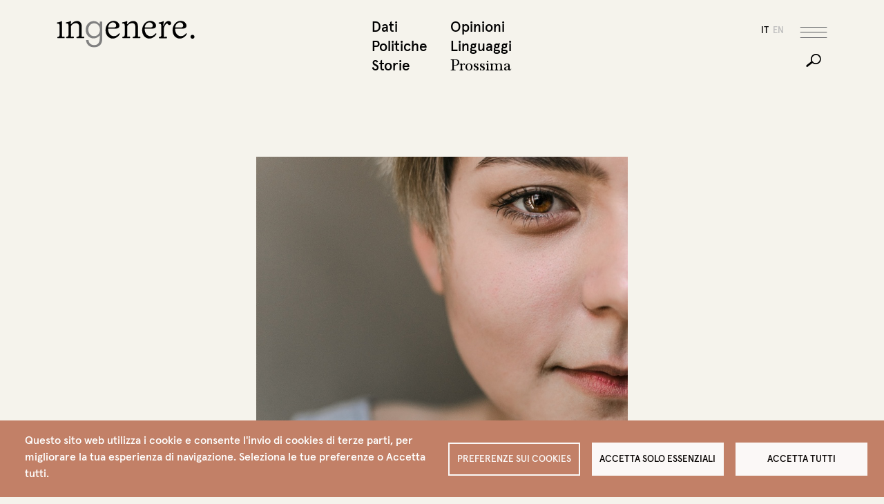

--- FILE ---
content_type: text/html; charset=UTF-8
request_url: http://www.ingenere.it/news/crisi-ma-pronte-ad-affrontare-il-cambiamento
body_size: 75695
content:

<!DOCTYPE html>
<html lang="it" dir="ltr" prefix="og: https://ogp.me/ns#" class="h-100">
  <head>
    <meta charset="utf-8" />
<script type="text/plain" id="cookies_matomo" data-cookieconsent="matomo">var _paq = _paq || [];(function(){var u=(("https:" == document.location.protocol) ? "https://matomo.fgbweb.eu/" : "http://matomo.fgbweb.eu/");_paq.push(["setSiteId", "1"]);_paq.push(["setTrackerUrl", u+"matomo.php"]);_paq.push(["setDoNotTrack", 1]);if (!window.matomo_search_results_active) {_paq.push(["trackPageView"]);}_paq.push(["setIgnoreClasses", ["no-tracking","colorbox"]]);_paq.push(["enableLinkTracking"]);var d=document,g=d.createElement("script"),s=d.getElementsByTagName("script")[0];g.type="text/javascript";g.defer=true;g.async=true;g.src=u+"matomo.js";s.parentNode.insertBefore(g,s);})();</script>
<link rel="canonical" href="http://www.ingenere.it/news/crisi-ma-pronte-ad-affrontare-il-cambiamento" />
<meta property="og:site_name" content="inGenere" />
<meta property="og:type" content="article" />
<meta property="og:url" content="http://www.ingenere.it/news/crisi-ma-pronte-ad-affrontare-il-cambiamento" />
<meta property="og:title" content="In crisi ma pronte ad affrontare il cambiamento" />
<meta property="og:image" content="http://www.ingenere.it/sites/default/files/news/donne_istat22.jpg" />
<meta name="twitter:card" content="summary_large_image" />
<meta name="twitter:site" content="@InGenereIt" />
<meta name="twitter:title" content="In crisi ma pronte ad affrontare il cambiamento" />
<meta name="twitter:image" content="http://www.ingenere.it/sites/default/files/news/donne_istat22.jpg" />
<meta name="Generator" content="Drupal 10 (https://www.drupal.org)" />
<meta name="MobileOptimized" content="width" />
<meta name="HandheldFriendly" content="true" />
<meta name="viewport" content="width=device-width, initial-scale=1.0" />
<link rel="icon" href="/sites/default/files/favicon_1.ico" type="image/vnd.microsoft.icon" />
<link rel="alternate" hreflang="it" href="http://www.ingenere.it/news/crisi-ma-pronte-ad-affrontare-il-cambiamento" />

    <title>In crisi ma pronte ad affrontare il cambiamento | inGenere</title>
    <link rel="stylesheet" media="all" href="/sites/default/files/css/css_92OSr6j54Akra7NFfKZstrm3NZfDI2lmU3vUavCHdXM.css?delta=0&amp;language=it&amp;theme=ingenere5&amp;include=eJxlTssKwzAM-6G0OfV7RpKK4tWJi-12ZF-_bOww2EVCD4Ssm6PGnAwhi7i5pmP50xVmaYOFIorYRGtieiJQ29CgWOLGkhNP5p2HOXqyEyx--W46v6OxcBEeFj84V1lPRjiUmqfMiGhO3qcxsVvg1OX020pW5IL2KA1F-PdXkxUvAeRMJQ" />
<link rel="stylesheet" media="all" href="/sites/default/files/css/css_HpbhtCt-KIpVWloFXJUNwsX76eO4pW5Quo8fjCrmMS8.css?delta=1&amp;language=it&amp;theme=ingenere5&amp;include=eJxlTssKwzAM-6G0OfV7RpKK4tWJi-12ZF-_bOww2EVCD4Ssm6PGnAwhi7i5pmP50xVmaYOFIorYRGtieiJQ29CgWOLGkhNP5p2HOXqyEyx--W46v6OxcBEeFj84V1lPRjiUmqfMiGhO3qcxsVvg1OX020pW5IL2KA1F-PdXkxUvAeRMJQ" />

    <script type="application/json" data-drupal-selector="drupal-settings-json">{"path":{"baseUrl":"\/","pathPrefix":"","currentPath":"node\/8455","currentPathIsAdmin":false,"isFront":false,"currentLanguage":"it"},"pluralDelimiter":"\u0003","suppressDeprecationErrors":true,"matomo":{"disableCookies":false,"trackMailto":true},"cookies":{"cookiesjsr":{"config":{"cookie":{"name":"cookiesjsr","expires":31536000000,"domain":"","sameSite":"Lax","secure":false},"library":{"libBasePath":"https:\/\/cdn.jsdelivr.net\/gh\/jfeltkamp\/cookiesjsr@1\/dist","libPath":"https:\/\/cdn.jsdelivr.net\/gh\/jfeltkamp\/cookiesjsr@1\/dist\/cookiesjsr.min.js","scrollLimit":0},"callback":{"method":"post","url":"\/cookies\/consent\/callback.json","headers":[]},"interface":{"openSettingsHash":"#editCookieSettings","showDenyAll":true,"denyAllOnLayerClose":false,"settingsAsLink":false,"availableLangs":["it","en"],"defaultLang":"it","groupConsent":false,"cookieDocs":false}},"services":{"functional":{"id":"functional","services":[{"key":"functional","type":"functional","name":"Funzionali","info":{"value":"\u003Ctable\u003E\r\n\t\u003Cthead\u003E\r\n\t\t\u003Ctr\u003E\r\n\t\t\t\u003Cth width=\u002215%\u0022\u003ECookie name\u003C\/th\u003E\r\n\t\t\t\u003Cth width=\u002215%\u0022\u003EDefault expiration time\u003C\/th\u003E\r\n\t\t\t\u003Cth\u003EDescription\u003C\/th\u003E\r\n\t\t\u003C\/tr\u003E\r\n\t\u003C\/thead\u003E\r\n\t\u003Ctbody\u003E\r\n\t\t\u003Ctr\u003E\r\n\t\t\t\u003Ctd\u003E\u003Ccode dir=\u0022ltr\u0022 translate=\u0022no\u0022\u003ESSESS\u0026lt;ID\u0026gt;\u003C\/code\u003E\u003C\/td\u003E\r\n\t\t\t\u003Ctd\u003E1 month\u003C\/td\u003E\r\n\t\t\t\u003Ctd\u003EIf you are logged in to this website, a session cookie is required to identify and connect your browser to your user account in the server backend of this website.\u003C\/td\u003E\r\n\t\t\u003C\/tr\u003E\r\n\t\t\u003Ctr\u003E\r\n\t\t\t\u003Ctd\u003E\u003Ccode dir=\u0022ltr\u0022 translate=\u0022no\u0022\u003Ecookiesjsr\u003C\/code\u003E\u003C\/td\u003E\r\n\t\t\t\u003Ctd\u003E1 year\u003C\/td\u003E\r\n\t\t\t\u003Ctd\u003EWhen you visited this website for the first time, you were asked for your permission to use several services (including those from third parties) that require data to be saved in your browser (cookies, local storage). Your decisions about each service (allow, deny) are stored in this cookie and are reused each time you visit this website.\u003C\/td\u003E\r\n\t\t\u003C\/tr\u003E\r\n\t\u003C\/tbody\u003E\r\n\u003C\/table\u003E\r\n","format":"full_html"},"uri":"","needConsent":false}],"weight":1},"performance":{"id":"performance","services":[{"key":"matomo","type":"performance","name":"Matomo Analytics","info":{"value":"","format":"full_html"},"uri":"","needConsent":true}],"weight":30}},"translation":{"_core":{"default_config_hash":"S5qrJju_o31uC1fwXosZ8Nlja2Wps6Gn0mMCAebY1Zw"},"langcode":"it","bannerText":"Questo sito web utilizza i cookie e consente l\u0027invio di cookies di terze parti, per migliorare la tua esperienza di navigazione. Seleziona le tue preferenze o Accetta tutti.","privacyPolicy":"Privacy policy","privacyUri":"","imprint":"Imprint","imprintUri":"","cookieDocs":"Cookie documentation","cookieDocsUri":"\/cookies\/documentation","officialWebsite":"Official website","denyAll":"Accetta solo essenziali","alwaysActive":"Sempre attivi","settings":"Preferenze sui Cookies","acceptAll":"Accetta tutti","requiredCookies":"Cookies necessari","cookieSettings":"Preferenze sui Cookies","close":"Chiudi","readMore":"Leggi tutto","allowed":"Allowed","denied":"Denied","settingsAllServices":"Impostazioni per tutti i servizi","saveSettings":"Salva","default_langcode":"en","disclaimerText":"All cookie information is subject to change by the service providers. We update this information regularly.","disclaimerTextPosition":"above","processorDetailsLabel":"Processor Company Details","processorLabel":"Azienda","processorWebsiteUrlLabel":"Company Website","processorPrivacyPolicyUrlLabel":"Company Privacy Policy","processorCookiePolicyUrlLabel":"Company Cookie Policy","processorContactLabel":"Data Protection Contact Details","placeholderAcceptAllText":"Accetta tutti i Cookies","functional":{"title":"Funzionali","details":"I cookies sono dei piccolissimi file di testo che vengono memorizzati nel tuo computer quando visiti un sito web. Noi usiamo i cookies per una variet\u00e0 di scopi e per migliorare la tua esperienza online nel nostro sito web (per esempio, per ricordare i tuoi dettagli di accesso). Tu puoi cambiare le tue impostazioni e rifiutare che alcuni tipi di cookies vengano memorizzati sul tuo computer mentre stai navigando nel nostro sito web."},"performance":{"title":"Prestazioni","details":"Questi cookies sono utilizzati per raccogliere informazioni per analizzare il traffico verso il nostro sito e il modo in cui i visitatori utilizzano il nostro sito. Per esempio, questi cookies possono tracciare cose come quanto a lungo ti fermi nel nostro sito o le pagine che visiti, cosa che ci aiuta a capire come possiamo migliorare il nostro sito per te."}}},"cookiesTexts":{"_core":{"default_config_hash":"S5qrJju_o31uC1fwXosZ8Nlja2Wps6Gn0mMCAebY1Zw"},"langcode":"it","bannerText":"Questo sito web utilizza i cookie e consente l\u0027invio di cookies di terze parti, per migliorare la tua esperienza di navigazione. Seleziona le tue preferenze o Accetta tutti.","privacyPolicy":"Privacy policy","privacyUri":"","imprint":"Imprint","imprintUri":"","cookieDocs":"Cookie documentation","cookieDocsUri":"\/cookies\/documentation","officialWebsite":"Official website","denyAll":"Accetta solo essenziali","alwaysActive":"Sempre attivi","settings":"Preferenze sui Cookies","acceptAll":"Accetta tutti","requiredCookies":"Cookies necessari","cookieSettings":"Preferenze sui Cookies","close":"Chiudi","readMore":"Leggi tutto","allowed":"Allowed","denied":"Denied","settingsAllServices":"Impostazioni per tutti i servizi","saveSettings":"Salva","default_langcode":"en","disclaimerText":"All cookie information is subject to change by the service providers. We update this information regularly.","disclaimerTextPosition":"above","processorDetailsLabel":"Processor Company Details","processorLabel":"Azienda","processorWebsiteUrlLabel":"Company Website","processorPrivacyPolicyUrlLabel":"Company Privacy Policy","processorCookiePolicyUrlLabel":"Company Cookie Policy","processorContactLabel":"Data Protection Contact Details","placeholderAcceptAllText":"Accetta tutti i Cookies"},"services":{"functional":{"uuid":"353ef722-a1fa-4d2a-930c-a1121038904e","langcode":"it","status":true,"dependencies":[],"_core":{"default_config_hash":"SQkYKY9U6xYDPAOC32rgkrIzkd688kRsm9g25mWdcvM"},"id":"functional","label":"Funzionali","group":"functional","info":{"value":"\u003Ctable\u003E\r\n\t\u003Cthead\u003E\r\n\t\t\u003Ctr\u003E\r\n\t\t\t\u003Cth width=\u002215%\u0022\u003ECookie name\u003C\/th\u003E\r\n\t\t\t\u003Cth width=\u002215%\u0022\u003EDefault expiration time\u003C\/th\u003E\r\n\t\t\t\u003Cth\u003EDescription\u003C\/th\u003E\r\n\t\t\u003C\/tr\u003E\r\n\t\u003C\/thead\u003E\r\n\t\u003Ctbody\u003E\r\n\t\t\u003Ctr\u003E\r\n\t\t\t\u003Ctd\u003E\u003Ccode dir=\u0022ltr\u0022 translate=\u0022no\u0022\u003ESSESS\u0026lt;ID\u0026gt;\u003C\/code\u003E\u003C\/td\u003E\r\n\t\t\t\u003Ctd\u003E1 month\u003C\/td\u003E\r\n\t\t\t\u003Ctd\u003EIf you are logged in to this website, a session cookie is required to identify and connect your browser to your user account in the server backend of this website.\u003C\/td\u003E\r\n\t\t\u003C\/tr\u003E\r\n\t\t\u003Ctr\u003E\r\n\t\t\t\u003Ctd\u003E\u003Ccode dir=\u0022ltr\u0022 translate=\u0022no\u0022\u003Ecookiesjsr\u003C\/code\u003E\u003C\/td\u003E\r\n\t\t\t\u003Ctd\u003E1 year\u003C\/td\u003E\r\n\t\t\t\u003Ctd\u003EWhen you visited this website for the first time, you were asked for your permission to use several services (including those from third parties) that require data to be saved in your browser (cookies, local storage). Your decisions about each service (allow, deny) are stored in this cookie and are reused each time you visit this website.\u003C\/td\u003E\r\n\t\t\u003C\/tr\u003E\r\n\t\u003C\/tbody\u003E\r\n\u003C\/table\u003E\r\n","format":"full_html"},"consentRequired":false,"purpose":"Essential functional cookies to provide general functionality","processor":"","processorContact":"","processorUrl":"","processorPrivacyPolicyUrl":"","processorCookiePolicyUrl":"","placeholderMainText":"This content is blocked because required functional cookies have not been accepted.","placeholderAcceptText":"Only accept required functional cookies."},"matomo":{"uuid":"10980496-4867-44f3-be56-b50d93951bc9","langcode":"it","status":true,"dependencies":{"enforced":{"module":["cookies_matomo"]}},"_core":{"default_config_hash":"tEnhnulT7yRlWGG3xR7CgXl5fWI1fU9-1pXhs4UyNrU"},"id":"matomo","label":"Matomo Analytics","group":"performance","info":{"value":"","format":"full_html"},"consentRequired":true,"purpose":"","processor":"","processorContact":"","processorUrl":"","processorPrivacyPolicyUrl":"","processorCookiePolicyUrl":"","placeholderMainText":"This content is blocked because Matomo Analytics cookies have not been accepted.","placeholderAcceptText":"Only accept Matomo Analytics cookies."}},"groups":{"functional":{"uuid":"81e90658-c614-4260-a5d4-fe7a3dc6290d","langcode":"it","status":true,"dependencies":[],"_core":{"default_config_hash":"aHm4Q63Ge97tcktTa_qmUqJMir45iyGY2lEvvqPW68g"},"id":"functional","label":"Funzionali","weight":1,"title":"Funzionali","details":"I cookies sono dei piccolissimi file di testo che vengono memorizzati nel tuo computer quando visiti un sito web. Noi usiamo i cookies per una variet\u00e0 di scopi e per migliorare la tua esperienza online nel nostro sito web (per esempio, per ricordare i tuoi dettagli di accesso). Tu puoi cambiare le tue impostazioni e rifiutare che alcuni tipi di cookies vengano memorizzati sul tuo computer mentre stai navigando nel nostro sito web."},"marketing":{"uuid":"43910637-6b92-4872-8be7-012fb8686387","langcode":"it","status":true,"dependencies":[],"_core":{"default_config_hash":"JkP6try0AxX_f4RpFEletep5NHSlVB1BbGw0snW4MO8"},"id":"marketing","label":"Marketing","weight":20,"title":"Marketing","details":"Customer communication and marketing tools."},"performance":{"uuid":"1c4e3c24-aa14-4289-adec-3b4de8982b24","langcode":"it","status":true,"dependencies":[],"_core":{"default_config_hash":"Jv3uIJviBj7D282Qu1ZpEQwuOEb3lCcDvx-XVHeOJpw"},"id":"performance","label":"Prestazioni","weight":30,"title":"Prestazioni","details":"Questi cookies sono utilizzati per raccogliere informazioni per analizzare il traffico verso il nostro sito e il modo in cui i visitatori utilizzano il nostro sito. Per esempio, questi cookies possono tracciare cose come quanto a lungo ti fermi nel nostro sito o le pagine che visiti, cosa che ci aiuta a capire come possiamo migliorare il nostro sito per te."},"social":{"uuid":"e768cd9b-78e0-4656-ae2b-4f1783bcca74","langcode":"it","status":true,"dependencies":[],"_core":{"default_config_hash":"vog2tbqqQHjVkue0anA0RwlzvOTPNTvP7_JjJxRMVAQ"},"id":"social","label":"Social Plugins","weight":20,"title":"Social Plugins","details":"Comments managers facilitate the filing of comments and fight against spam."},"tracking":{"uuid":"1f6614b0-e9cf-47a1-b9a7-ffb7aaf18a42","langcode":"it","status":true,"dependencies":[],"_core":{"default_config_hash":"_gYDe3qoEc6L5uYR6zhu5V-3ARLlyis9gl1diq7Tnf4"},"id":"tracking","label":"Tracking","weight":10,"title":"Tracking cookies","details":"Marketing cookies come from external advertising companies (\u0022third-party cookies\u0022) and are used to collect information about the websites visited by the user. The purpose of this is to create and display target group-oriented content and advertising for the user."},"video":{"uuid":"8af875f5-59ee-4558-9df9-4b38948bbfa2","langcode":"it","status":true,"dependencies":[],"_core":{"default_config_hash":"w1WnCmP2Xfgx24xbx5u9T27XLF_ZFw5R0MlO-eDDPpQ"},"id":"video","label":"Videos","weight":40,"title":"Video","details":"Video sharing services help to add rich media on the site and increase its visibility."}}},"ajaxTrustedUrl":{"\/search\/node":true},"user":{"uid":0,"permissionsHash":"688ff9333d3fb970532e04513f6ca855c252ed4960667e5d491e9bd66d7eb301"}}</script>
<script src="/sites/default/files/js/js_OhXCowXh-LgFjP43huc15HXYqM8a4UU6T7pcCD7_pLI.js?scope=header&amp;delta=0&amp;language=it&amp;theme=ingenere5&amp;include=eJxFjEsKwCAMBS-kzcrzlGiDaKMpJhtv39IPXc1jHkxDkybQbrgoYmoDjwD_9FU9o5GaKz1Tp0EBMktE9mqTL-mSyF5I16cD2JGnlaTfAS-rjiVt_QSoey33"></script>
<script src="/modules/contrib/cookies/js/cookiesjsr.conf.js?v=10.3.11" defer></script>

  </head>
  <body class="language_it path-node page-node-type-news   d-flex flex-column h-100">
        <div class="visually-hidden-focusable skip-link p-3 container">
      <a href="#main-content" class="p-2">
        Salta al contenuto principale
      </a>
    </div>
    
      <div class="dialog-off-canvas-main-canvas d-flex flex-column h-100" data-off-canvas-main-canvas>
    

<header role="banner" class="header">
  <div class="container">
    <div class="row">
          <div id="block-ingenere5-branding" class="col col-lg-8 block block-system block-system-branding-block">
  
    
  

    <a href="/" title="Home" rel="home" class="site-logo">
    <img src="/themes/custom/ingenere5/logo.svg" alt="Home" />
  </a>
  
    
    
</div>
<nav role="navigation" aria-labelledby="block-ingenere5-topmenu1it-menu" id="block-ingenere5-topmenu1it" class="col d-none d-lg-block col-lg-2 fixed-hidden block block-menu navigation menu--top-menu-1-it">
            
  <h5 class="visually-hidden" id="block-ingenere5-topmenu1it-menu">top menu 1 it</h5>
  

        
              <ul data-block="header" class="menu">
                    <li class="nav-item">
        <a href="/dati" class="nav-link" data-drupal-link-system-path="taxonomy/term/417">Dati</a>
              </li>
                <li class="nav-item">
        <a href="/politiche" class="nav-link" data-drupal-link-system-path="taxonomy/term/418">Politiche</a>
              </li>
                <li class="nav-item">
        <a href="/storie" class="nav-link" data-drupal-link-system-path="taxonomy/term/416">Storie</a>
              </li>
        </ul>
  


  </nav>
<nav role="navigation" aria-labelledby="block-ingenere5-topmenu2it-menu" id="block-ingenere5-topmenu2it" class="col d-none d-lg-block col-lg-2 fixed-hidden block block-menu navigation menu--top-menu-2-it">
            
  <h5 class="visually-hidden" id="block-ingenere5-topmenu2it-menu">Top menu 2 it</h5>
  

        
              <ul data-block="header" class="menu">
                    <li class="nav-item">
        <a href="/opinioni" class="nav-link" data-drupal-link-system-path="taxonomy/term/420">Opinioni</a>
              </li>
                <li class="nav-item">
        <a href="/linguaggi" class="nav-link" data-drupal-link-system-path="taxonomy/term/419">Linguaggi</a>
              </li>
                <li class="nav-item">
        <a href="/prossima" class="prossima nav-link" data-drupal-link-system-path="prossima">Prossima</a>
              </li>
        </ul>
  


  </nav>


      <div class="col d-flex justify-content-end">

            <div id="block-ingenere5-socialicons" class="social align-self-center block block-block-content block-block-content2b5b4466-4d33-44e9-a2bb-8c786c19594a">
  
    
      
            <div class="clearfix text-formatted field field--name-body field--type-text-with-summary field--label-hidden field__item"><span class="condividi-label">Condividi</span>
<a href="#" class="social-share linkedin"></a>
<a href="#" class="social-share twitter"></a>
<a href="#" class="social-share facebook"></a></div>
      
  </div>
<div class="language-switcher-language-url lingue fixed-hidden block block-language block-language-blocklanguage-interface" id="block-ingenere5-selettorelingua" role="navigation">
  
    
      <ul data-block="header_tools"><li hreflang="it" data-drupal-link-system-path="node/8455" class="is-active" aria-current="page"><a href="/news/crisi-ma-pronte-ad-affrontare-il-cambiamento" class="language-link is-active" hreflang="it" data-drupal-link-system-path="node/8455" aria-current="page">it</a></li><li hreflang="en" data-drupal-link-system-path="&lt;front&gt;"><a href="/en" class="language-link" hreflang="en" data-drupal-link-system-path="&lt;front&gt;">en</a></li></ul>
  </div>



        <div class="bottoni d-flex d-lg-block align-self-center">
          <button class="navbar-toggler order-1 order-lg-0" type="button" data-bs-toggle="offcanvas" data-bs-target="#offMenu" aria-controls="offMenu">
            <span class="navbar-toggler-hamburger"></span>
          </button>
          <button class="navbar-toggler order-0 d-lg-block fixed-hidden collapsed" type="button" data-bs-toggle="collapse" data-bs-target="#searchBar" >
            <span class="navbar-toggler-cerca"></span>
          </button>
        </div>


      </div>
    </div> <!-- /row -->
  </div>   <!-- /container -->

  <div class="search-bar collapse" id="searchBar">
    <div class="container">
      <div class="row">
        <div class="col col-lg-6 offset-lg-7">
          
          <div class="field-cerca">
            
              <div class="region region-search-bar">
    <div class="search-block-form block block-search container-inline" data-drupal-selector="search-block-form" id="block-ingenere5-search-form" role="search">
  
    
      <form data-block="search_bar" action="/search/node" method="get" id="search-block-form" accept-charset="UTF-8">
  <div class="js-form-item form-item js-form-type-search form-type-search js-form-item-keys form-item-keys form-no-label">
      <label for="edit-keys" class="visually-hidden">Cerca</label>
        
  <input title="Inserisci i termini da cercare." data-drupal-selector="edit-keys" type="search" id="edit-keys" name="keys" value="" size="15" maxlength="128" class="form-search form-control" />


        </div>
<div data-drupal-selector="edit-actions" class="form-actions js-form-wrapper form-wrapper" id="edit-actions">
    <input data-drupal-selector="edit-submit" type="submit" id="edit-submit" value="Cerca" class="button js-form-submit form-submit btn btn-primary" />

</div>

</form>

  </div>

  </div>

            <div class="line"></div>
          </div>  

        </div>
      </div>
    </div>
  </div>

</header>

<!-- offcanvas -->
<div class="offcanvas offcanvas-top offmenu" tabindex="-1" id="offMenu" data-bs-scroll="true" data-bs-backdrop="false">

  <!-- testatina solo mobile -->
  <div class="testatina-mobile">
    <div class="container">
      <div class="row justify-content-between align-items-center position-relative">
        <div class="col d-lg-none">
          <div class="block block-system block-system-branding-block">
  
    
  

    <a href="/" title="Home" rel="home" class="site-logo">
    <img src="/themes/custom/ingenere5/logo.svg" alt="Home" />
  </a>
  
    
    
</div>

        </div>
        <div class="col-auto btn-close-wrap">
          <button type="button" class="btn-close" data-bs-dismiss="offcanvas" aria-label="Close"></button>
        </div>
      </div>
    </div>
  </div>
  <div class="offcanvas-body">
    <!--  offmenu container -->
    <div class="offmenu-container">
      <div class="container">
        <div class="row">

          <!-- col 1 -->
          <div class="col-10 col-md-5 col-lg-8 d-lg-flex flex-wrap">
                <nav role="navigation" aria-labelledby="block-ingenere5-topmenu1it-3-menu" id="block-ingenere5-topmenu1it-3" class="offmenu-1-1 block block-menu navigation menu--top-menu-1-it">
            
  <h5 class="visually-hidden" id="block-ingenere5-topmenu1it-3-menu">Top menu 1 it</h5>
  

        
              <ul data-block="offmenu_col_1" class="menu">
                    <li class="nav-item">
        <a href="/dati" class="nav-link" data-drupal-link-system-path="taxonomy/term/417">Dati</a>
              </li>
                <li class="nav-item">
        <a href="/politiche" class="nav-link" data-drupal-link-system-path="taxonomy/term/418">Politiche</a>
              </li>
                <li class="nav-item">
        <a href="/storie" class="nav-link" data-drupal-link-system-path="taxonomy/term/416">Storie</a>
              </li>
        </ul>
  


  </nav>
<nav role="navigation" aria-labelledby="block-ingenere5-topmenu2it-2-menu" id="block-ingenere5-topmenu2it-2" class="offmenu-1-2 block block-menu navigation menu--top-menu-2-it">
            
  <h5 class="visually-hidden" id="block-ingenere5-topmenu2it-2-menu">Top menu 2 it</h5>
  

        
              <ul data-block="offmenu_col_1" class="menu">
                    <li class="nav-item">
        <a href="/opinioni" class="nav-link" data-drupal-link-system-path="taxonomy/term/420">Opinioni</a>
              </li>
                <li class="nav-item">
        <a href="/linguaggi" class="nav-link" data-drupal-link-system-path="taxonomy/term/419">Linguaggi</a>
              </li>
                <li class="nav-item">
        <a href="/prossima" class="prossima nav-link" data-drupal-link-system-path="prossima">Prossima</a>
              </li>
        </ul>
  


  </nav>
<div id="block-ingenere5-brandingdelsito" class="d-none d-lg-block align-self-end pt-3 block block-system block-system-branding-block">
  
    
  

    <a href="/" title="Home" rel="home" class="site-logo">
    <img src="/themes/custom/ingenere5/logo.svg" alt="Home" />
  </a>
  
    
    
</div>



          </div><!-- fine col 1 -->

          <!-- col 2 -->
          <div class="col-10 col-md-5 col-lg-8 order-lg-3 d-lg-flex offset-lg-1 flex-wrap righina-sx">
                <nav role="navigation" aria-labelledby="block-ingenere5-dossierit-menu" id="block-ingenere5-dossierit" class="offmenu-2-1 block block-menu navigation menu--dossier-it">
            
  <h5 class="visually-hidden" id="block-ingenere5-dossierit-menu">Dossier IT</h5>
  

        
              <ul data-block="offmenu_col_2" class="menu">
                    <li class="nav-item">
        <a href="/dossier" class="nav-link" data-drupal-link-system-path="dossier">Dossier</a>
              </li>
                <li class="nav-item">
        <a href="/ricerche" class="nav-link" data-drupal-link-system-path="ricerche">Ricerche</a>
              </li>
                <li class="nav-item">
        <a href="/video" class="nav-link" data-drupal-link-system-path="video">Video</a>
              </li>
        </ul>
  


  </nav>
<nav role="navigation" aria-labelledby="block-ingenere5-agendait-menu" id="block-ingenere5-agendait" class="offmenu-2-2 block block-menu navigation menu--agenda-it">
            
  <h5 class="visually-hidden" id="block-ingenere5-agendait-menu">Agenda IT</h5>
  

        
              <ul data-block="offmenu_col_2" class="menu">
                    <li class="nav-item">
        <a href="/agenda" class="nav-link" data-drupal-link-system-path="agenda">Agenda</a>
              </li>
                <li class="nav-item">
        <a href="/consigliati" class="nav-link" data-drupal-link-system-path="taxonomy/term/421">Consigliati</a>
              </li>
                <li class="nav-item">
        <a href="/lettere" class="nav-link" data-drupal-link-system-path="taxonomy/term/422">Lettere</a>
              </li>
        </ul>
  


  </nav>
<nav role="navigation" aria-labelledby="block-ingenere5-redazioneit-menu" id="block-ingenere5-redazioneit" class="offmenu-3-1 w-25 align-self-end d-none d-lg-block block block-menu navigation menu--redazione-it">
            
  <h5 class="visually-hidden" id="block-ingenere5-redazioneit-menu">Redazione IT</h5>
  

        
              <ul data-block="offmenu_col_2" class="menu">
                    <li class="nav-item">
        <a href="/redazione" class="nav-link" data-drupal-link-system-path="node/15">Redazione</a>
              </li>
                <li class="nav-item">
        <a href="/contatti" class="nav-link" data-drupal-link-system-path="node/52">Contatti</a>
              </li>
        </ul>
  


  </nav>
<nav role="navigation" aria-labelledby="block-ingenere5-firmeit-menu" id="block-ingenere5-firmeit" class="offmenu-3-2 w-25 align-self-end d-none d-lg-block block block-menu navigation menu--firme-it">
            
  <h5 class="visually-hidden" id="block-ingenere5-firmeit-menu">Firme IT</h5>
  

        
              <ul data-block="offmenu_col_2" class="menu">
                    <li class="nav-item">
        <a href="/redazione#firme" class="nav-link" data-drupal-link-system-path="node/15">Firme</a>
              </li>
                <li class="nav-item">
        <a href="/memoria?combine=1" class="nav-link" data-drupal-link-query="{&quot;combine&quot;:&quot;1&quot;}" data-drupal-link-system-path="memoria">Memoria</a>
              </li>
        </ul>
  


  </nav>
<nav role="navigation" aria-labelledby="block-ingenere5-sostieniciit-menu" id="block-ingenere5-sostieniciit" class="offmenu-3-3 w-25 align-self-end d-none d-lg-block block block-menu navigation menu--sostienici-it">
            
  <h5 class="visually-hidden" id="block-ingenere5-sostieniciit-menu">Sostienici IT</h5>
  

        
              <ul data-block="offmenu_col_2" class="menu">
                    <li class="nav-item">
        <a href="/sostieni-ingenere" class="nav-link" data-drupal-link-system-path="node/6218">Sostienici</a>
              </li>
                <li class="nav-item">
        <a href="/newsletter" class="nav-link" data-drupal-link-system-path="node/11">Newsletter</a>
              </li>
        </ul>
  


  </nav>
<nav role="navigation" aria-labelledby="block-ingenere5-instagramit-menu" id="block-ingenere5-instagramit" class="offmenu-3-4 w-25 align-self-end d-none d-lg-block block block-menu navigation menu--instagram-it">
            
  <h5 class="visually-hidden" id="block-ingenere5-instagramit-menu">Instagram IT</h5>
  

        
              <ul data-block="offmenu_col_2" class="menu">
                    <li class="nav-item">
        <a href="/podcast" target="_blank" class="nav-link" data-drupal-link-system-path="podcast">Podcast</a>
              </li>
          <li class="nav-item">
        <a href="https://www.instagram.com/ingenere.it/" class="social-follow instagram" target="_blank"></a>
        <a href="https://twitter.com/InGenereIt" class="social-follow twitter" target="_blank"></a>
        <a href="https://www.facebook.com/ingenere.webmagazine" class="social-follow facebook" target="_blank"></a>

      </li>
    </ul>
  


  </nav>


          </div><!-- fine col 2 -->

          <!-- col 3 -->
          <div class="col-10 col-lg-3 d-none d-md-block">
              <div class="region region-offmenu-col-3">
    <div class="views-element-container block block-views block-views-blockin-evidenza-menu-block-1" id="block-ingenere5-views-block-in-evidenza-menu-block-1">
  
    
      <div data-block="offmenu_col_3"><div class="in-evidenza view view-in-evidenza-menu view-id-in_evidenza_menu view-display-id-block_1 js-view-dom-id-d0d228c4ce91387991c392e6c18dd3ed8456b3c294dc43d31c749eb6e75df7d8">
  
    
      
      <div class="view-content">
          <div class="views-row"><div class="views-field views-field-field-img-cover"><div class="field-content">  <a href="/rubrica/consigliati-da-noi-in-rivolta-manifesto-corpi-liberi" hreflang="it"><img loading="lazy" src="/sites/default/files/styles/square/public/rubrica/In%20Rivolta.png?itok=htine04d" width="500" height="500" alt="In rivolta" class="img-fluid image-style-square" />

</a>
</div></div><div class="views-field views-field-title"><span class="field-content"><span class="in-evidenza-label">In evidenza</span> <span class="titolo"><a href="/rubrica/consigliati-da-noi-in-rivolta-manifesto-corpi-liberi" hreflang="it">Consigliati da noi. In rivolta. Manifesto dei corpi liberi</a> </span></span></div></div>

    </div>
  
          </div>
</div>

  </div>

  </div>

          </div><!-- fine col 3 -->


        </div>
      </div>
    </div><!-- fine offmenu container -->

    <!-- offmenu footer solo-md -->
    <div class="offmenu-footer d-lg-none">
      <div class="container">
        <div class="row">
              <nav role="navigation" aria-labelledby="block-ingenere5-redazioneit-2-menu" id="block-ingenere5-redazioneit-2" class="col-10 col-md-5 offmenu-4-1 block block-menu navigation menu--redazione-it">
            
  <h5 class="visually-hidden" id="block-ingenere5-redazioneit-2-menu">Redazione IT</h5>
  

        
              <ul data-block="offmenu_footer" class="menu">
                    <li class="nav-item">
        <a href="/redazione" class="nav-link" data-drupal-link-system-path="node/15">Redazione</a>
              </li>
                <li class="nav-item">
        <a href="/contatti" class="nav-link" data-drupal-link-system-path="node/52">Contatti</a>
              </li>
        </ul>
  


  </nav>
<nav role="navigation" aria-labelledby="block-ingenere5-sostieniciit-2-menu" id="block-ingenere5-sostieniciit-2" class="col-10 col-md-5 order-md-3 offmenu-4-2 block block-menu navigation menu--sostienici-it">
            
  <h5 class="visually-hidden" id="block-ingenere5-sostieniciit-2-menu">Sostienici IT</h5>
  

        
              <ul data-block="offmenu_footer" class="menu">
                    <li class="nav-item">
        <a href="/sostieni-ingenere" class="nav-link" data-drupal-link-system-path="node/6218">Sostienici</a>
              </li>
                <li class="nav-item">
        <a href="/newsletter" class="nav-link" data-drupal-link-system-path="node/11">Newsletter</a>
              </li>
        </ul>
  


  </nav>
<nav role="navigation" aria-labelledby="block-ingenere5-firmeit-2-menu" id="block-ingenere5-firmeit-2" class="col-10 col-md-5 offmenu-4-3 block block-menu navigation menu--firme-it">
            
  <h5 class="visually-hidden" id="block-ingenere5-firmeit-2-menu">Firme IT</h5>
  

        
              <ul data-block="offmenu_footer" class="menu">
                    <li class="nav-item">
        <a href="/redazione#firme" class="nav-link" data-drupal-link-system-path="node/15">Firme</a>
              </li>
                <li class="nav-item">
        <a href="/memoria?combine=1" class="nav-link" data-drupal-link-query="{&quot;combine&quot;:&quot;1&quot;}" data-drupal-link-system-path="memoria">Memoria</a>
              </li>
        </ul>
  


  </nav>
<nav role="navigation" aria-labelledby="block-ingenere5-instagramit-2-menu" id="block-ingenere5-instagramit-2" class="col-10 col-md-5 offmenu-4-4 block block-menu navigation menu--instagram-it">
            
  <h5 class="visually-hidden" id="block-ingenere5-instagramit-2-menu">Instagram IT</h5>
  

        
              <ul data-block="offmenu_footer" class="menu">
                    <li class="nav-item">
        <a href="/podcast" target="_blank" class="nav-link" data-drupal-link-system-path="podcast">Podcast</a>
              </li>
          <li class="nav-item">
        <a href="https://www.instagram.com/ingenere.it/" class="social-follow instagram" target="_blank"></a>
        <a href="https://twitter.com/InGenereIt" class="social-follow twitter" target="_blank"></a>
        <a href="https://www.facebook.com/ingenere.webmagazine" class="social-follow facebook" target="_blank"></a>

      </li>
    </ul>
  


  </nav>


        </div>
      </div>

    </div><!-- fine offmenu footer -->

  </div><!-- fine  offcanvas body -->

</div><!-- fine offcanvas -->




<main role="main" class="main">
  <a id="main-content" tabindex="-1"></a>
  
  
  

  <div class="container">
        <div class="row">

      <div class="col-20">
          <div class="region region-content">
    <div data-drupal-messages-fallback class="hidden"></div>
<div id="block-ingenere5-content" class="block block-system block-system-main-block">
  
    
      
<article data-history-node-id="8455" class="node 8455 node-news node--promoted node-full">

  

  


  <div class="node__content">
      <div  class="corpo-default row justify-content-center">
      <div  class="main-region col-lg-10 col-xl-10">
      <div class="block block-layout-builder block-field-blocknodenewsfield-img-cover">
  
    
      
            <div class="field field--name-field-img-cover field--type-image field--label-hidden field__item">  <img loading="lazy" src="/sites/default/files/news/donne_istat22.jpg" width="730" height="619" alt="Foto: Unsplash/Richard Jaimes" title="Foto: Unsplash/Richard Jaimes" class="img-fluid" />

</div>
      
  </div>

    </div>
    </div>
  <div  class="corpo-default row justify-content-center">
      <div  class="main-region col-lg-10 col-xl-10">
      <div class="block block-layout-builder block-field-blocknodenewstitle">
  
    
      <h1 class="field field--name-title field--type-string field--label-hidden">In crisi ma pronte ad affrontare il cambiamento</h1>

  </div>
<div class="block block-layout-builder block-field-blocknodenewstaxonomy-vocabulary-2">
  
    
      
      <div class="field field--name-taxonomy-vocabulary-2 field--type-entity-reference field--label-hidden field__items">
              <div class="field__item"><a href="/category/argomento/crisi-economica" hreflang="it">crisi economica</a></div>
              <div class="field__item"><a href="/disuguaglianze" hreflang="it">disuguaglianze</a></div>
              <div class="field__item"><a href="/category/argomento/lavoro" hreflang="it">lavoro</a></div>
              <div class="field__item"><a href="/tags/pandemia" hreflang="it">pandemia</a></div>
          </div>
  
  </div>
<div class="block block-layout-builder block-field-blocknodenewsfield-categoria">
  
    
      
      <div class="field field--name-field-categoria field--type-entity-reference field--label-hidden field__items">
                        <div class="field__item">Dati</div>
                  </div>
  
  </div>

    </div>
    </div>
  <div class="data-info layout layout--onecol">
    <div  class="layout__region layout__region--content">
      <div class="block block-layout-builder block-field-blocknodenewsnode-read-time">
  
    
      
            <div class="field field--name-node-read-time field--type-string field--label-hidden field__item">4 min lettura</div>
      
  </div>
<div class="block block-layout-builder block-field-blocknodenewscreated">
  
    
      <span class="field field--name-created field--type-created field--label-hidden"><time datetime="2022-07-08T12:19:29+02:00" title="Venerdì, Luglio 8, 2022 - 12:19" class="datetime">08 Luglio 2022</time>
</span>

  </div>

    </div>
  </div>
  <div  class="corpo-articolo row">

      <div  class="main-region col-lg-10">
      <div class="block block-layout-builder block-field-blocknodenewsfield-corpo">
  
    
      
            <div class="clearfix text-formatted field field--name-field-corpo field--type-text-long field--label-hidden field__item"><p>Imprese in crisi ma pronte a sperimentare cambiamenti organizzativi e tecnologici importanti, famiglie sempre più piccole, contrazione dei flussi migratori, meno matrimoni e più separazioni, nascite in calo.&nbsp;È il ritratto dell'Italia post pandemia restituito dall'ultimo <a href="https://www.istat.it/it/archivio/271808" target="_blank" rel="noopener noreferrer">rapporto annuale</a>&nbsp;presentato oggi dall'Istat.</p><p>Una crisi che per le donne soprattutto ha avuto un prezzo più alto&nbsp;rispetto&nbsp;al resto d’Europa, dice il rapporto. Le occupate sono infatti diminuite di circa 376mila unità nel 2020 (-3,8% rispetto al 2019), a fronte di un impatto di genere mediamente più omogeneo nelle principali economie dell’Ue27. E nel 2021, nonostante una ripresa più favorevole per le donne, il tasso di occupazione femminile non ha ancora recuperato, in media annuale, i livelli del 2019, rimanendo sotto la soglia del 50% (al 49,4% per la precisione).</p><p><strong>Lavoratrici under35 le più precarie</strong></p><p><span style="font-family: 'Open Sans', Verdana, Helvetica, Arial, sans-serif; font-size: 16px; font-style: normal; font-variant-ligatures: normal; font-variant-caps: normal; font-weight: 300;">Sono le donne, i giovani under35, i residenti nel mezzogiorno e gli stranieri i soggetti più fragili, insieme ai portatori di disabilità e ai loro familiari.</span><span style="font-family: 'Open Sans', Verdana, Helvetica, Arial, sans-serif; font-size: 16px; font-style: normal; font-variant-ligatures: normal; font-variant-caps: normal; font-weight: 300;">&nbsp;Basta pensare che s</span><span style="font-family: 'Open Sans', Verdana, Helvetica, Arial, sans-serif; font-size: 16px; font-style: normal; font-variant-ligatures: normal; font-variant-caps: normal; font-weight: 300;">ono lavoratori&nbsp;precari il 39,7% degli occupati under35, il 34,3% dei lavoratori stranieri, il 28,4% delle lavoratrici, il 24,9% degli occupati con licenza media e il 28,1% dei lavoratori che risiedono a Sud. L'intersezione tra queste caratteristiche</span><span style="font-family: 'Open Sans', Verdana, Helvetica, Arial, sans-serif; font-size: 16px; font-style: normal; font-variant-ligatures: normal; font-variant-caps: normal; font-weight: 300;">&nbsp;aggrava le condizioni nel mercato del lavoro: il 47,2%&nbsp;dei lavoratori&nbsp;precari è una donna che ha meno di 35 anni, il 41,8%&nbsp;è&nbsp;straniera.</span></p><p><span style="font-family: 'Open Sans', Verdana, Helvetica, Arial, sans-serif; font-size: 16px; font-style: normal; font-variant-ligatures: normal; font-variant-caps: normal; font-weight: 300;">Non è un caso se</span>&nbsp;donne, giovani e residenti stranieri sono ampiamente sotto-rappresentati nella conduzione delle imprese con almeno 3 addetti. Nel 2019 le donne dirigevano meno del 23% delle imprese pur essendo il 37,9% degli addetti; gli stranieri il 5,9% pur essendo&nbsp;il 12,9% degli addetti, e i giovani il 7,8% ed&nbsp;erano il 27,8% tra gli addetti.&nbsp;</p><p><strong>Giovani&nbsp;imprenditrici crescono</strong></p><p>A questo si aggiunge che donne, giovani e stranieri sono invece più presenti nella conduzione delle piccole imprese e nei settori dei servizi che sono stati&nbsp;più colpiti dalla crisi: tra le imprese con 3-9 addetti quelle attive nei servizi di alloggio e ristorazione, amministrativi, ricreativi e alle famiglie sono il 26,5% ma il 38,6% tra quelle a conduzione femminile e il 45,7% se dirette da giovani.&nbsp;</p><p>Le giovani imprenditrici sono state anche quelle che hanno fatto <a href="https://www.ingenere.it/news/under-35-guidano-la-ripresa" target="_blank" rel="noopener noreferrer">scelte strategiche più proattive</a> e si sono avvalse di livelli di istruzione più alti, entrambi fattori fondamentali per la tenuta e lo sviluppo delle microimprese in un periodo così difficile.&nbsp;</p><p><strong>Famiglie che cambiano</strong></p><p><span lang="IT">Sono aumentate le famiglie ma si è ridotto il numero dei componenti, dice il rapporto: al centro-nord le coppie con figli non rappresentano più il modello familiare prevalente, superate dalle persone che vivono sole. E la maternità diventa sempre più&nbsp;un desiderio da lasciare in fondo alla lista:&nbsp;</span><span lang="IT">aumenta di oltre due anni rispetto al 1995&nbsp;</span>l’età media al parto,&nbsp;che nel 2020 arriva&nbsp;a 32,2 anni. Mentre cresce in misura ancora più marcata, di oltre tre anni, l’età media delle madri alla nascita del primo figlio, che raggiunge i 31,4 anni.</p><p>Nel 2021 il numero medio di figli per donna è ancora di 1,25 - lo stesso del 2001 - ma&nbsp;continua la tendenza al rinvio e alla diminuzione dei matrimoni. Sale l'età media - 34,1 per gli uomini e 32,0 per le donne, e nel 2021 si sono celebrati 141.141 primi matrimoni, il 78,8% del totale (-3,4% rispetto al 2019 e quasi il 20% in meno del 2011). E le coppie sono sempre più instabili:&nbsp;i dati provvisori sul 2021 parlano di separazioni che in un anno sono cresciute del 22,4%, di divorzi aumentati del 24,5%. Rispettivamente il 10,1% e il 54,3% in più del 2011.&nbsp;</p><p>Sono più vecchie inoltre le&nbsp;coppie&nbsp;che scelgono il matrimonio. I giovani scelgono le libere unioni, le coppie non sposate con figli aumentano: dal 38,6% dell’inizio del millennio al 50,4%. E oggi, sempre più spesso, le donne nella coppia hanno un titolo di studio universitario, nel 17,6% dei casi, rispetto al 7,2 di vent'anni fa.</p><p><strong>Donne straniere e ucraine</strong></p><p>Nella popolazione di origine straniera il&nbsp;rapporto tra i sessi è di 95 donne ogni 100 uomini, ma il bilanciamento generale cela forti squilibri di genere: nelle comunità ucraine e russe, ad esempio la componente femminile supera il 75% della presenza totale. Alcune collettività, come quelle del Bangladesh, egiziana e pakistana, risultano invece sbilanciate al maschile e la percentuale di donne si aggira tra il 28 e il 34%.&nbsp;</p><p>Gli ucraini presenti in Italia al 1&nbsp;gennaio 2021 sono 236mila e rappresentano la quinta collettività per numero di residenti (il 4,6% di tutti gli stranieri), spiega il rapporto. Sono invece circa 30mila quelli che hanno acquisito la cittadinanza italiana. Ma la stabilizzazione della presenza ucraina non si è accompagnata a un riequilibro dei rapporti di genere, le donne sono ancora il 77,6% dei residenti.</p><p>Quanto alle migrazioni dovute alla guerra, Istat riporta i dati&nbsp;del Ministero dell’Interno aggiornati all’11 giugno 2022: sono 132.129 le persone in fuga dal conflitto in Ucraina giunte da febbraio in Italia, soprattutto donne (69.493) e minori (42.455). Gli uomini sono&nbsp;<span style="font-family: 'Open Sans', Verdana, Helvetica, Arial, sans-serif; font-size: 16px; font-style: normal; font-variant-ligatures: normal; font-variant-caps: normal; font-weight: 300;">20.181.</span></p><p><a href="https://www.istat.it/it/archivio/271806" target="_blank" rel="noopener noreferrer"><strong>Leggi tutto il rapporto</strong>&nbsp;</a></p></div>
      
  </div>
<div class="block block-printable block-printable-links-blocknode">
  
    
      <ul class="links"><li><a href="/node/8455/printable/print" target="_blank">Stampa questo articolo</a></li></ul>
  </div>

    </div>
  
      <div  class="sidebar-region col-lg-5 order-lg-first">
      <div class="views-element-container articoli-correlati-sidebar block block-views block-views-blockcorrelati-articoli-block-1">
  
      <h2>SCELTI PER TE</h2>
    
      <div><div class="view view-correlati-articoli view-id-correlati_articoli view-display-id-block_1 js-view-dom-id-1d83171f6db501fac2ffd95d42795ab256a862d5753e14e12a792b4aa79271e8">
  
    
      
      <div class="view-empty">
      <div class="correlati view view-articoli-correlati view-id-articoli_correlati view-display-id-block_1 js-view-dom-id-920163df6d01854b84b8a4f92ac9ed9c1df126beba50d7473f78832e2c507264">
  
    
      
      <div class="view-content">
          <div class="views-row">
<article data-history-node-id="9447" class="node 9447 node-articolo node--promoted node-box-mini">

  

  


  <div class="node__content">
      <div class="layout layout--onecol">
    <div  class="layout__region layout__region--content">
      <div class="block block-layout-builder block-field-blocknodearticolofield-img-cover">
  
    
      
            <div class="field field--name-field-img-cover field--type-image field--label-hidden field__item">  <a href="/articoli/cosa-vogliono-i-maschi" hreflang="it"><img loading="lazy" src="/sites/default/files/copertina/what%20do%20men%20want.jpg" width="730" height="615" alt="What do men want" title="What do men whant" class="img-fluid" />
</a>
</div>
      
  </div>

    </div>
  </div>
  <div class="inline layout layout--onecol">
    <div  class="layout__region layout__region--content">
      <div class="block block-layout-builder block-field-blocknodearticolotitle">
  
    
      <span class="field field--name-title field--type-string field--label-hidden"><a href="/articoli/cosa-vogliono-i-maschi" hreflang="it">Cosa vogliono i maschi</a></span>

  </div>
<div class="block block-layout-builder block-field-blocknodearticolofield-autore">
  
    
      
      <div class="field field--name-field-autore field--type-entity-reference field--label-hidden field__items">
      <span>di</span>
                        <span class="field__item"><a href="/persone/yasmine-ergas" hreflang="it">Yasmine Ergas</a></span>
        
          </div>
  
  </div>

    </div>
  </div>
<div class="node_view"></div>
  </div>

</article>
</div>
    <div class="views-row">
<article data-history-node-id="8676" class="node 8676 node-ricerche node-box-mini">

  

  


  <div class="node__content">
    <div class="node_view"></div>
  </div>

</article>
</div>
    <div class="views-row">
<article data-history-node-id="8595" class="node 8595 node-articolo node-box-mini">

  

  


  <div class="node__content">
      <div class="layout layout--onecol">
    <div  class="layout__region layout__region--content">
      <div class="block block-layout-builder block-field-blocknodearticolofield-img-cover">
  
    
      
            <div class="field field--name-field-img-cover field--type-image field--label-hidden field__item">  <a href="/articoli/sopravvivere-allinflazione" hreflang="it"><img loading="lazy" src="/sites/default/files/copertina/sopravvivere_inflazione_.jpg" width="730" height="534" alt="Foto: Unsplash/Bianca Lucas" title="Foto: Unsplash/Bianca Lucas" class="img-fluid" />
</a>
</div>
      
  </div>

    </div>
  </div>
  <div class="inline layout layout--onecol">
    <div  class="layout__region layout__region--content">
      <div class="block block-layout-builder block-field-blocknodearticolotitle">
  
    
      <span class="field field--name-title field--type-string field--label-hidden"><a href="/articoli/sopravvivere-allinflazione" hreflang="it">Sopravvivere all&#039;inflazione</a></span>

  </div>
<div class="block block-layout-builder block-field-blocknodearticolofield-autore">
  
    
      
      <div class="field field--name-field-autore field--type-entity-reference field--label-hidden field__items">
      <span>di</span>
                        <span class="field__item"><a href="/persone/annamaria-simonazzi" hreflang="it">Annamaria Simonazzi</a></span>
        
          </div>
  
  </div>

    </div>
  </div>
<div class="node_view"></div>
  </div>

</article>
</div>
    <div class="views-row">
<article data-history-node-id="8516" class="node 8516 node-articolo node-box-mini">

  

  


  <div class="node__content">
      <div class="layout layout--onecol">
    <div  class="layout__region layout__region--content">
      <div class="block block-layout-builder block-field-blocknodearticolofield-img-cover">
  
    
      
            <div class="field field--name-field-img-cover field--type-image field--label-hidden field__item">  <a href="/articoli/la-parita-nei-piani-di-ripresa" hreflang="it"><img loading="lazy" src="/sites/default/files/copertina/parita_ripresa.jpg" width="730" height="548" alt="Foto: Unsplash/Kristine Wook" title="Foto: Unsplash/Kristine Wook" class="img-fluid" />
</a>
</div>
      
  </div>

    </div>
  </div>
  <div class="inline layout layout--onecol">
    <div  class="layout__region layout__region--content">
      <div class="block block-layout-builder block-field-blocknodearticolotitle">
  
    
      <span class="field field--name-title field--type-string field--label-hidden"><a href="/articoli/la-parita-nei-piani-di-ripresa" hreflang="it">La parità nei piani di ripresa</a></span>

  </div>
<div class="block block-layout-builder block-field-blocknodearticolofield-autore">
  
    
      
      <div class="field field--name-field-autore field--type-entity-reference field--label-hidden field__items">
      <span>di</span>
                        <span class="field__item"><a href="/persone/marcella-corsi" hreflang="it">Marcella Corsi</a>,</span>
        
                        <span class="field__item"><a href="/persone/barbara-martini" hreflang="it">Barbara Martini</a></span>
        
          </div>
  
  </div>

    </div>
  </div>
<div class="node_view"></div>
  </div>

</article>
</div>
    <div class="views-row">
<article data-history-node-id="8472" class="node 8472 node-articolo node-box-mini">

  

  


  <div class="node__content">
      <div class="layout layout--onecol">
    <div  class="layout__region layout__region--content">
      <div class="block block-layout-builder block-field-blocknodearticolofield-img-cover">
  
    
      
            <div class="field field--name-field-img-cover field--type-image field--label-hidden field__item">  <a href="/articoli/nellindustria-delle-vacanze" hreflang="it"><img loading="lazy" src="/sites/default/files/copertina/donne_nel_turismo.jpg" width="730" height="596" alt="Foto: Unsplash/Jorge Saavedra" title="Foto: Unsplash/Jorge Saavedra" class="img-fluid" />
</a>
</div>
      
  </div>

    </div>
  </div>
  <div class="inline layout layout--onecol">
    <div  class="layout__region layout__region--content">
      <div class="block block-layout-builder block-field-blocknodearticolotitle">
  
    
      <span class="field field--name-title field--type-string field--label-hidden"><a href="/articoli/nellindustria-delle-vacanze" hreflang="it">Nell&#039;industria delle vacanze</a></span>

  </div>
<div class="block block-layout-builder block-field-blocknodearticolofield-autore">
  
    
      
      <div class="field field--name-field-autore field--type-entity-reference field--label-hidden field__items">
      <span>di</span>
                        <span class="field__item"><a href="/persone/iaia-pedemonte" hreflang="it">Iaia Pedemonte</a></span>
        
          </div>
  
  </div>

    </div>
  </div>
<div class="node_view"></div>
  </div>

</article>
</div>

    </div>
  
          </div>

    </div>
  
          </div>
</div>

  </div>

    </div>
  
  </div>
<div class="node_view"></div>
  </div>

</article>

  </div>

  </div>

      </div>

      
    </div>
  </div>

</main>


  <div class="container">
      <div class="region region-footer-top">
    <div class="views-element-container scelti-per-te block block-views block-views-blockscelti-per-te-block-1" id="block-scelti-per-te">
  
      <h2>LEGGI ANCHE</h2>
    
      <div data-block="footer_top"><div class="view view-scelti-per-te view-id-scelti_per_te view-display-id-block_1 js-view-dom-id-827ab14f2afa8be85fd8cf907fd3ce2b6f9c167ac8476f10884442255298a9a7">
  
    
      
      <div class="view-content">
      <div class="views-view-grid horizontal cols-5 clearfix">
            <div class="row">
                  <div class="col-10 col-lg-4">
<article data-history-node-id="9922" class="node 9922 node-articolo node--promoted node-box">

  

  


  <div class="node__content">
      <div class="layout layout--onecol">
    <div  class="layout__region layout__region--content">
      <div class="block block-layout-builder block-field-blocknodearticolofield-img-cover">
  
    
      
            <div class="field field--name-field-img-cover field--type-image field--label-hidden field__item">  <a href="/articoli/il-mondo-ha-bisogno-di-cura" hreflang="it"><img loading="lazy" src="/sites/default/files/styles/large/public/copertina/Diritto%20alla%20cura.jpg?itok=-ippQKgj" width="480" height="304" alt="Diritto alla cura" class="img-fluid image-style-large" />

</a>
</div>
      
  </div>
<div class="block block-layout-builder block-field-blocknodearticolofield-titolohome">
  
    
      

            <div class="field field--name-field-titolohome field--type-text-long field--label-hidden field__item">
        <h2>
                                              <a href="/articoli/il-mondo-ha-bisogno-di-cura">
                                  <p>Il mondo ha<br>bisogno di cura</p>
          </a>        </h2>
      </div>
      

  </div>
<div class="block block-layout-builder block-field-blocknodearticolofield-abstract">
  
    
      
            <div class="clearfix text-formatted field field--name-field-abstract field--type-text-long field--label-hidden field__item">  Dall'etica al diritto, un recente parere della Corte interamericana dei diritti...

</div>
      
  </div>

    </div>
  </div>
  <div class="autore-info layout layout--onecol">
    <div  class="layout__region layout__region--content">
      <div class="block block-layout-builder block-field-blocknodearticolofield-autore">
  
    
      
      <div class="field field--name-field-autore field--type-entity-reference field--label-hidden field__items">
      <span>di</span>
                        <span class="field__item"><a href="/persone/ines-ciolli" hreflang="it">Ines Ciolli</a></span>
        
          </div>
  
  </div>
<div class="block block-layout-builder block-field-blocknodearticolonode-read-time">
  
    
      
            <div class="field field--name-node-read-time field--type-string field--label-hidden field__item">10 min lettura</div>
      
  </div>

    </div>
  </div>
<div class="node_view"></div>
  </div>

</article>
</div>
                  <div class="col-10 col-lg-4">
<article data-history-node-id="9911" class="node 9911 node-articolo node--promoted node-box">

  

  


  <div class="node__content">
      <div class="layout layout--onecol">
    <div  class="layout__region layout__region--content">
      <div class="block block-layout-builder block-field-blocknodearticolofield-img-cover">
  
    
      
            <div class="field field--name-field-img-cover field--type-image field--label-hidden field__item">  <a href="/articoli/storia-di-una-scelta-libera" hreflang="it"><img loading="lazy" src="/sites/default/files/styles/large/public/copertina/storia%20aborto.jpg?itok=lRRo3_PP" width="480" height="318" alt="Storia dell&#039;aborto" title="Storia dell&#039;aborto" class="img-fluid image-style-large" />

</a>
</div>
      
  </div>
<div class="block block-layout-builder block-field-blocknodearticolofield-titolohome">
  
    
      

            <div class="field field--name-field-titolohome field--type-text-long field--label-hidden field__item">
        <h2>
                                              <a href="/articoli/storia-di-una-scelta-libera">
                                  Storia di una<br>
scelta libera
          </a>        </h2>
      </div>
      

  </div>
<div class="block block-layout-builder block-field-blocknodearticolofield-abstract">
  
    
      
            <div class="clearfix text-formatted field field--name-field-abstract field--type-text-long field--label-hidden field__item">  In Italia l'obiezione di coscienza rappresenta ancora un ostacolo importante...

</div>
      
  </div>

    </div>
  </div>
  <div class="autore-info layout layout--onecol">
    <div  class="layout__region layout__region--content">
      <div class="block block-layout-builder block-field-blocknodearticolofield-autore">
  
    
      
      <div class="field field--name-field-autore field--type-entity-reference field--label-hidden field__items">
      <span>di</span>
                        <span class="field__item"><a href="/persone/mariagrazia-rossilli" hreflang="it">Mariagrazia Rossilli</a></span>
        
          </div>
  
  </div>
<div class="block block-layout-builder block-field-blocknodearticolonode-read-time">
  
    
      
            <div class="field field--name-node-read-time field--type-string field--label-hidden field__item">8 min lettura</div>
      
  </div>

    </div>
  </div>
<div class="node_view"></div>
  </div>

</article>
</div>
                  <div class="col-10 col-lg-4">
<article data-history-node-id="9917" class="node 9917 node-articolo node--promoted node-box">

  

  


  <div class="node__content">
      <div class="layout layout--onecol">
    <div  class="layout__region layout__region--content">
      <div class="block block-layout-builder block-field-blocknodearticolofield-img-cover">
  
    
      
            <div class="field field--name-field-img-cover field--type-image field--label-hidden field__item">  <a href="/articoli/cercatrici-di-meraviglia" hreflang="it"><img loading="lazy" src="/sites/default/files/styles/large/public/copertina/cercatrici%20meraviglia.jpg?itok=zNwDieZQ" width="480" height="394" alt="Cercatrici di meraviglia" title="Cercatrici di meraviglia" class="img-fluid image-style-large" />

</a>
</div>
      
  </div>
<div class="block block-layout-builder block-field-blocknodearticolofield-titolohome">
  
    
      

            <div class="field field--name-field-titolohome field--type-text-long field--label-hidden field__item">
        <h2>
                                              <a href="/articoli/cercatrici-di-meraviglia">
                                  <p>Cercatrici&nbsp;<br>di meraviglia</p>
          </a>        </h2>
      </div>
      

  </div>
<div class="block block-layout-builder block-field-blocknodearticolofield-abstract">
  
    
      
            <div class="clearfix text-formatted field field--name-field-abstract field--type-text-long field--label-hidden field__item">  Alla (ri)scoperta di quattro scrittrici dell'Ottocento che hanno raccolto e...

</div>
      
  </div>

    </div>
  </div>
  <div class="autore-info layout layout--onecol">
    <div  class="layout__region layout__region--content">
      <div class="block block-layout-builder block-field-blocknodearticolofield-autore">
  
    
      
      <div class="field field--name-field-autore field--type-entity-reference field--label-hidden field__items">
      <span>di</span>
                        <span class="field__item"><a href="/persone/elena-emma-sottilotta" hreflang="it">Elena Emma Sottilotta</a></span>
        
          </div>
  
  </div>
<div class="block block-layout-builder block-field-blocknodearticolonode-read-time">
  
    
      
            <div class="field field--name-node-read-time field--type-string field--label-hidden field__item">8 min lettura</div>
      
  </div>

    </div>
  </div>
<div class="node_view"></div>
  </div>

</article>
</div>
                  <div class="col-10 col-lg-4">
<article data-history-node-id="9914" class="node 9914 node-articolo node--promoted node-box">

  

  


  <div class="node__content">
      <div class="layout layout--onecol">
    <div  class="layout__region layout__region--content">
      <div class="block block-layout-builder block-field-blocknodearticolofield-img-cover">
  
    
      
            <div class="field field--name-field-img-cover field--type-image field--label-hidden field__item">  <a href="/articoli/lasciare-il-sud" hreflang="it"><img loading="lazy" src="/sites/default/files/styles/large/public/copertina/lasciare%20basilicata.jpg?itok=VHTzOx3w" width="480" height="360" alt="Lasciare il Sud" title="Lasciare il Sud" class="img-fluid image-style-large" />

</a>
</div>
      
  </div>
<div class="block block-layout-builder block-field-blocknodearticolofield-titolohome">
  
    
      

            <div class="field field--name-field-titolohome field--type-text-long field--label-hidden field__item">
        <h2>
                                              <a href="/articoli/lasciare-il-sud">
                                  <p>Lasciare&nbsp;<br>il Sud</p>
          </a>        </h2>
      </div>
      

  </div>
<div class="block block-layout-builder block-field-blocknodearticolofield-abstract">
  
    
      
            <div class="clearfix text-formatted field field--name-field-abstract field--type-text-long field--label-hidden field__item">  A spostarsi dal Sud Italia per trasferirsi nelle regioni del Centro-Nord sono...

</div>
      
  </div>

    </div>
  </div>
  <div class="autore-info layout layout--onecol">
    <div  class="layout__region layout__region--content">
      <div class="block block-layout-builder block-field-blocknodearticolofield-autore">
  
    
      
      <div class="field field--name-field-autore field--type-entity-reference field--label-hidden field__items">
      <span>di</span>
                        <span class="field__item"><a href="/persone/davide-bubbico" hreflang="it">Davide Bubbico</a>,</span>
        
                        <span class="field__item"><a href="/persone/adriana-salvia" hreflang="it">Adriana Salvia</a></span>
        
          </div>
  
  </div>
<div class="block block-layout-builder block-field-blocknodearticolonode-read-time">
  
    
      
            <div class="field field--name-node-read-time field--type-string field--label-hidden field__item">8 min lettura</div>
      
  </div>

    </div>
  </div>
<div class="node_view"></div>
  </div>

</article>
</div>
                  <div class="col-10 col-lg-4">
<article data-history-node-id="9907" class="node 9907 node-articolo node--promoted node-box">

  

  


  <div class="node__content">
      <div class="layout layout--onecol">
    <div  class="layout__region layout__region--content">
      <div class="block block-layout-builder block-field-blocknodearticolofield-img-cover">
  
    
      
            <div class="field field--name-field-img-cover field--type-image field--label-hidden field__item">  <a href="/articoli/lontane-dal-centro" hreflang="it"><img loading="lazy" src="/sites/default/files/styles/large/public/copertina/lontane%20dal%20centro.jpg?itok=vAggpLg6" width="480" height="458" alt="Lontane dal centro" title="Lontane dal centro" class="img-fluid image-style-large" />

</a>
</div>
      
  </div>
<div class="block block-layout-builder block-field-blocknodearticolofield-titolohome">
  
    
      

            <div class="field field--name-field-titolohome field--type-text-long field--label-hidden field__item">
        <h2>
                                              <a href="/articoli/lontane-dal-centro">
                                  <p>Lontane<br>dal centro</p>
          </a>        </h2>
      </div>
      

  </div>
<div class="block block-layout-builder block-field-blocknodearticolofield-abstract">
  
    
      
            <div class="clearfix text-formatted field field--name-field-abstract field--type-text-long field--label-hidden field__item">  Arginare lo spopolamento delle aree interne e l'emigrazione dal Sud e le Isole...

</div>
      
  </div>

    </div>
  </div>
  <div class="autore-info layout layout--onecol">
    <div  class="layout__region layout__region--content">
      <div class="block block-layout-builder block-field-blocknodearticolofield-autore">
  
    
      
      <div class="field field--name-field-autore field--type-entity-reference field--label-hidden field__items">
      <span>di</span>
                        <span class="field__item"><a href="/persone/francesca-bettio" hreflang="it">Francesca Bettio</a>,</span>
        
                        <span class="field__item"><a href="/persone/paola-villa" hreflang="it">Paola Villa</a></span>
        
          </div>
  
  </div>
<div class="block block-layout-builder block-field-blocknodearticolonode-read-time">
  
    
      
            <div class="field field--name-node-read-time field--type-string field--label-hidden field__item">8 min lettura</div>
      
  </div>

    </div>
  </div>
<div class="node_view"></div>
  </div>

</article>
</div>
              </div>
      </div>

    </div>
  
          </div>
</div>

  </div>

  </div>

  </div>

<footer class="footer">
  <div class="container">
    <div class="row">
      <!-- col 1 -->
      <div class="col-10 col-md-4 col-lg-3">
          <div class="region region-footer-col-1">
    <nav role="navigation" aria-labelledby="block-ingenere5-topmenu1it-4-menu" id="block-ingenere5-topmenu1it-4" class="block block-menu navigation menu--top-menu-1-it">
            
  <h5 class="visually-hidden" id="block-ingenere5-topmenu1it-4-menu">Top menu 1 it</h5>
  

        
              <ul data-block="footer_col_1" class="menu">
                    <li class="nav-item">
        <a href="/dati" class="nav-link" data-drupal-link-system-path="taxonomy/term/417">Dati</a>
              </li>
                <li class="nav-item">
        <a href="/politiche" class="nav-link" data-drupal-link-system-path="taxonomy/term/418">Politiche</a>
              </li>
                <li class="nav-item">
        <a href="/storie" class="nav-link" data-drupal-link-system-path="taxonomy/term/416">Storie</a>
              </li>
        </ul>
  


  </nav>
<nav role="navigation" aria-labelledby="block-ingenere5-topmenu2it-3-menu" id="block-ingenere5-topmenu2it-3" class="block block-menu navigation menu--top-menu-2-it">
            
  <h5 class="visually-hidden" id="block-ingenere5-topmenu2it-3-menu">Top menu 2 it</h5>
  

        
              <ul data-block="footer_col_1" class="menu">
                    <li class="nav-item">
        <a href="/opinioni" class="nav-link" data-drupal-link-system-path="taxonomy/term/420">Opinioni</a>
              </li>
                <li class="nav-item">
        <a href="/linguaggi" class="nav-link" data-drupal-link-system-path="taxonomy/term/419">Linguaggi</a>
              </li>
                <li class="nav-item">
        <a href="/prossima" class="prossima nav-link" data-drupal-link-system-path="prossima">Prossima</a>
              </li>
        </ul>
  


  </nav>

  </div>

      </div>
      <!-- col 2 -->
      <div class="col-10 col-md-4 col-lg-4">
          <div class="region region-footer-col-2">
    <nav role="navigation" aria-labelledby="block-ingenere5-dossierit-2-menu" id="block-ingenere5-dossierit-2" class="block block-menu navigation menu--dossier-it">
            
  <h5 class="visually-hidden" id="block-ingenere5-dossierit-2-menu">Dossier IT</h5>
  

        
              <ul data-block="footer_col_2" class="menu">
                    <li class="nav-item">
        <a href="/dossier" class="nav-link" data-drupal-link-system-path="dossier">Dossier</a>
              </li>
                <li class="nav-item">
        <a href="/ricerche" class="nav-link" data-drupal-link-system-path="ricerche">Ricerche</a>
              </li>
                <li class="nav-item">
        <a href="/video" class="nav-link" data-drupal-link-system-path="video">Video</a>
              </li>
        </ul>
  


  </nav>
<nav role="navigation" aria-labelledby="block-ingenere5-agendait-2-menu" id="block-ingenere5-agendait-2" class="block block-menu navigation menu--agenda-it">
            
  <h5 class="visually-hidden" id="block-ingenere5-agendait-2-menu">Agenda IT</h5>
  

        
              <ul data-block="footer_col_2" class="menu">
                    <li class="nav-item">
        <a href="/agenda" class="nav-link" data-drupal-link-system-path="agenda">Agenda</a>
              </li>
                <li class="nav-item">
        <a href="/consigliati" class="nav-link" data-drupal-link-system-path="taxonomy/term/421">Consigliati</a>
              </li>
                <li class="nav-item">
        <a href="/lettere" class="nav-link" data-drupal-link-system-path="taxonomy/term/422">Lettere</a>
              </li>
        </ul>
  


  </nav>

  </div>

      </div>

      <!-- col 3 -->
      <div class="col-10 col-md-4 col-lg-6">
          <div class="region region-footer-col-3">
    <nav role="navigation" aria-labelledby="block-ingenere5-redazioneit-3-menu" id="block-ingenere5-redazioneit-3" class="block block-menu navigation menu--redazione-it">
            
  <h5 class="visually-hidden" id="block-ingenere5-redazioneit-3-menu">Redazione IT</h5>
  

        
              <ul data-block="footer_col_3" class="menu">
                    <li class="nav-item">
        <a href="/redazione" class="nav-link" data-drupal-link-system-path="node/15">Redazione</a>
              </li>
                <li class="nav-item">
        <a href="/contatti" class="nav-link" data-drupal-link-system-path="node/52">Contatti</a>
              </li>
        </ul>
  


  </nav>
<nav role="navigation" aria-labelledby="block-ingenere5-firmeit-3-menu" id="block-ingenere5-firmeit-3" class="block block-menu navigation menu--firme-it">
            
  <h5 class="visually-hidden" id="block-ingenere5-firmeit-3-menu">Firme IT</h5>
  

        
              <ul data-block="footer_col_3" class="menu">
                    <li class="nav-item">
        <a href="/redazione#firme" class="nav-link" data-drupal-link-system-path="node/15">Firme</a>
              </li>
                <li class="nav-item">
        <a href="/memoria?combine=1" class="nav-link" data-drupal-link-query="{&quot;combine&quot;:&quot;1&quot;}" data-drupal-link-system-path="memoria">Memoria</a>
              </li>
        </ul>
  


  </nav>
<nav role="navigation" aria-labelledby="block-ingenere5-podcastfooter-menu" id="block-ingenere5-podcastfooter" class="block block-menu navigation menu--podcast-footer">
            
  <h5 class="visually-hidden" id="block-ingenere5-podcastfooter-menu">Podcast footer</h5>
  

        
              <ul data-block="footer_col_3" class="menu">
                    <li class="nav-item">
        <a href="/podcast" class="nav-link" data-drupal-link-system-path="podcast">Podcast</a>
              </li>
        </ul>
  


  </nav>

  </div>

      </div>

      <!-- col 4 -->
      <div class="col-10 col-md-4">
          <div class="region region-footer-col-4">
    <nav role="navigation" aria-labelledby="block-ingenere5-footercol4it-menu" id="block-ingenere5-footercol4it" class="block block-menu navigation menu--footer-col-4-it">
            
  <h5 class="visually-hidden" id="block-ingenere5-footercol4it-menu">footer col 4 it</h5>
  

        
              <ul data-block="footer_col_4" class="menu">
                    <li class="nav-item">
        <a href="/sostieni-ingenere" class="nav-link" data-drupal-link-system-path="node/6218">Sostienici</a>
              </li>
                <li class="nav-item">
        <a href="/newsletter" class="nav-link" data-drupal-link-system-path="node/11">Newsletter</a>
              </li>
                <li class="nav-item">
        <a href="/cookies" class="nav-link" data-drupal-link-system-path="node/5606">Cookies policy</a>
              </li>
                <li class="nav-item">
        <a href="#editCookieSettings" class="nav-link">Preferenze cookies</a>
              </li>
        </ul>
  


  </nav>

  </div>

      </div>

      <!-- col 5 -->
      <div class="col-20 col-md-4 col-lg-3 flex-wrap d-flex">
                    <div id="block-ingenere5-sitebranding" class="footer-logo block block-system block-system-branding-block">
  
    
  

    <a href="/" title="Home" rel="home" class="site-logo">
    <img src="/themes/custom/ingenere5/logo.svg" alt="Home" />
  </a>
  
    
    
</div>
<div id="block-ingenere5-socialfollow" class="social align-self-end block block-block-content block-block-content727b4cf9-ff0c-49ad-a8c5-e618975bb06f">
  
    
      
            <div class="clearfix text-formatted field field--name-body field--type-text-with-summary field--label-hidden field__item"><a href="https://www.instagram.com/ingenere.it/" class="social-follow instagram" target="_blank"></a>
<a href="https://twitter.com/InGenereIt" class="social-follow twitter" target="_blank"></a>
<a href="https://www.facebook.com/ingenere.webmagazine" class="social-follow facebook" target="_blank"></a>
<a href="https://www.linkedin.com/company/ingenere-it/" class="social-follow linkedin" target="_blank"></a></div>
      
  </div>


      </div>

    </div>
  </div>
          <div class="region region-footer">
    <div id="block-ingenere5-cookiesui" class="block block-cookies block-cookies-ui-block">
  
    
        
<div id="cookiesjsr"></div>

  </div>
<div id="block-ingenere5-registrazioneeeditore" class="container baskerville pt-3 text-center fs-09 pb-2 block block-block-content block-block-content7ba2b0e1-d0c2-4064-a93b-332512c81a88">
  
    
      
            <div class="clearfix text-formatted field field--name-body field--type-text-with-summary field--label-hidden field__item"><div>inGenere è una testata registrata (Tribunale di Roma, n.160/2011). Editore Fondazione Giacomo Brodolini, Via Goito, 39 - 00185, Roma - P.IVA 01028621009 - Cod.Fisc 02072870583</div></div>
      
  </div>

  </div>

  </footer>


  </div>

    
    <script src="/sites/default/files/js/js_u0XH4XZOb7KbRnUJ5EsBYxfd3xuvAYaAho-5XoCb2Aw.js?scope=footer&amp;delta=0&amp;language=it&amp;theme=ingenere5&amp;include=eJxFjEsKwCAMBS-kzcrzlGiDaKMpJhtv39IPXc1jHkxDkybQbrgoYmoDjwD_9FU9o5GaKz1Tp0EBMktE9mqTL-mSyF5I16cD2JGnlaTfAS-rjiVt_QSoey33"></script>
<script src="https://cdn.jsdelivr.net/gh/jfeltkamp/cookiesjsr@1/dist/cookiesjsr-preloader.min.js" defer></script>

  </body>
</html>
